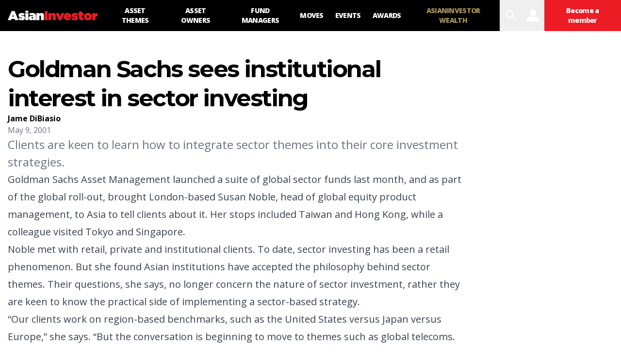

--- FILE ---
content_type: text/html; charset=utf-8
request_url: https://www.asianinvestor.net/article/goldman-sachs-sees-institutional-interest-in-sector-investing/34454
body_size: 11253
content:
<!DOCTYPE html><html><head><meta charSet="utf-8"/><meta http-equiv="X-UA-Compatible" content="IE=Edge,chrome=1"/><meta name="copyright" content="© Haymarket Media Ltd."/><meta name="viewport" content="width=device-width, initial-scale=1.0, user-scalable=no"/><script type="application/ld+json">{"@context":"https://schema.org","@type":"Organization","name":"AsianInvestor","url":"https://www.asianinvestor.net","sameAs":["https://www.facebook.com/AsianInvestor/","https://twitter.com/AsianInvestor/","https://www.linkedin.com/company/asian-investor/"],"logo":"https://cdn.i.haymarketmedia.asia/?n=%2fasian-investor%2fseo%2fAI-publisherLogo.png","parentOrganization":{"@type":"Organization","name":"Haymarket","url":"https://www.haymarket.com","logo":"https://cdn.i.haymarketmedia.asia/?n=%2fshared%2fseo%2fHaymarket-112x112.png&amp;h=112&amp;w=112&amp;q=100&amp;v=20190520&amp;c=0","sameAs":[null,"https://twitter.com/haymarket_media/","https://www.linkedin.com/company/haymarket-media-group/","https://www.instagram.com/haymarket.media/"]},"contactPoint":[{"@type":"ContactPoint","contactType":"customer service","telephone":"+852 2122 5222","email":"subscriptions@asianinvestor.net"}]}</script><title>Goldman Sachs sees institutional interest in sector investing | Asset Owners | AsianInvestor</title><meta name="robots" content="index,follow,noarchive"/><meta name="description" content="Clients are keen to learn how to integrate sector themes into their core investment strategies."/><meta name="twitter:card" content="summary_large_image"/><meta name="twitter:site" content="@AsianInvestor"/><meta name="twitter:creator" content="@AsianInvestor"/><meta property="og:title" content="Goldman Sachs sees institutional interest in sector investing | Asset Owners | AsianInvestor"/><meta property="og:description" content="Clients are keen to learn how to integrate sector themes into their core investment strategies."/><meta property="og:url" content="https://www.asianinvestor.net/article/goldman-sachs-sees-institutional-interest-in-sector-investing/34454"/><meta property="og:type" content="article"/><meta property="article:published_time" content="2001-05-09T11:14:15.000Z"/><meta property="article:modified_time" content="2006-02-05T22:38:32.000Z"/><meta property="article:author" content="https://www.asianinvestor.net/author/jame-dibiasio-1/35239"/><meta property="article:section" content="Asset Owners"/><meta property="article:tag" content="goldman"/><meta property="article:tag" content="in"/><meta property="article:tag" content="institutional"/><meta property="article:tag" content="interest"/><meta property="article:tag" content="investing"/><meta property="article:tag" content="sachs"/><meta property="article:tag" content="sector"/><meta property="article:tag" content="sees"/><meta property="og:image" content="https://cdn.i.haymarketmedia.asia/?n=asian-investor%2Fcontent%2Fno-image.png&amp;c=1&amp;h=675&amp;q=75&amp;v=20190520&amp;w=1200"/><meta property="og:locale" content="en_US"/><meta property="og:site_name" content="AsianInvestor"/><link rel="canonical" href="https://www.asianinvestor.net/article/goldman-sachs-sees-institutional-interest-in-sector-investing/34454"/><meta name="title" content="Goldman Sachs sees institutional interest in sector investing | Asset Owners | AsianInvestor"/><meta name="keywords" content="goldman, in, institutional, interest, investing, sachs, sector, sees"/><meta name="url" content="https://www.asianinvestor.net/article/goldman-sachs-sees-institutional-interest-in-sector-investing/34454"/><script type="application/ld+json">{"@context":"https://schema.org","@type":"NewsArticle","headline":"Goldman Sachs sees institutional interest in sector investing","description":"Clients are keen to learn how to integrate sector themes into their core investment strategies.","mainEntityOfPage":{"@type":"WebPage","@id":"https://www.asianinvestor.net/article/goldman-sachs-sees-institutional-interest-in-sector-investing/34454"},"image":["https://cdn.i.haymarketmedia.asia/?n=asian-investor%2Fcontent%2Fno-image.png&c=1&h=675&q=75&v=20190520&w=1200"],"datePublished":"Wed May 09 2001","dateModified":"Sun Feb 05 2006","author":[{"@type":"Person","name":"Jame DiBiasio","url":"https://www.asianinvestor.net/author/jame-dibiasio-1/35239"}],"publisher":{"@type":"Organization","name":"AsianInvestor","logo":{"@type":"ImageObject","url":"https://cdn.i.haymarketmedia.asia/?n=asian-investor%2Fseo%2FAI-publisherLogo.png"}},"genre":"https://www.asianinvestor.net/category/asset-owners/1207","thumbnailURL":"https://cdn.i.haymarketmedia.asia/?n=asian-investor%2Fcontent%2Fno-image.png&c=1&h=675&q=75&v=20190520&w=1200"}</script><script type="application/ld+json">{"@context":"https://schema.org","@type":"BreadcrumbList","itemListElement":[{"@type":"ListItem","position":1,"item":{"@id":"https://www.asianinvestor.net","name":"Homepage"}},{"@type":"ListItem","position":2,"item":{"@id":"https://www.asianinvestor.net/author/jame-dibiasio-1/35239","name":"Jame DiBiasio"}},{"@type":"ListItem","position":3,"item":{"@id":"https://www.asianinvestor.net/article/goldman-sachs-sees-institutional-interest-in-sector-investing/34454","name":"Goldman Sachs sees institutional interest in sector investing"}}]}</script><script type="application/ld+json">{"@context":"https://schema.org","@type":"BreadcrumbList","itemListElement":[{"@type":"ListItem","position":1,"item":{"@id":"https://www.asianinvestor.net","name":"Homepage"}},{"@type":"ListItem","position":2,"item":{"@id":"https://www.asianinvestor.net/category/asset-owners/1207","name":"Asset Owners"}},{"@type":"ListItem","position":3,"item":{"@id":"https://www.asianinvestor.net/article/goldman-sachs-sees-institutional-interest-in-sector-investing/34454","name":"Goldman Sachs sees institutional interest in sector investing"}}]}</script><meta name="next-head-count" content="37"/><script type="a4c382546b5c6ecd3f35f708-text/javascript">(function(w,d,s,l,i){w[l]=w[l]||[];w[l].push({'gtm.start':
            new Date().getTime(),event:'gtm.js'});var f=d.getElementsByTagName(s)[0],
            j=d.createElement(s),dl=l!='dataLayer'?'&l='+l:'';j.async=true;j.src=
            'https://www.googletagmanager.com/gtm.js?id='+i+dl;f.parentNode.insertBefore(j,f);
          })(window,document,'script','dataLayer','GTM-NPP7S2D');</script><link rel="icon" type="image/png" sizes="1024x1024" href="https://cdn.i.haymarketmedia.asia/?n=%2fasian-investor%2fseo%2fAI-icon.png&amp;h=1024&amp;w=1024&amp;q=100&amp;v=20190520&amp;c=1"/><link rel="preconnect" href="https://fonts.googleapis.com"/><link rel="preconnect" href="https://fonts.gstatic.com" crossorigin="true"/><link rel="stylesheet" data-href="https://fonts.googleapis.com/css2?family=Open+Sans:ital,wght@0,300;0,400;0,600;0,700;0,800;1,300;1,400;1,600;1,700;1,800&amp;display=swap"/><link rel="stylesheet" data-href="https://fonts.googleapis.com/css2?family=Merriweather:ital,wght@0,400;0,700;0,900&amp;display=swap"/><link rel="stylesheet" data-href="https://fonts.googleapis.com/css2?family=Montserrat:ital,wght@0,300;0,400;0,500;0,600;0,700;0,800;0,900;1,300;1,400;1,500;1,600;1,700;1,800;1,900&amp;display=swap"/><meta name="twitter:card" content="summary_large_image"/><script async="" src="https://securepubads.g.doubleclick.net/tag/js/gpt.js" type="a4c382546b5c6ecd3f35f708-text/javascript"></script><script type="a4c382546b5c6ecd3f35f708-text/javascript">var googletag = googletag || {}; googletag.cmd = googletag.cmd || [];</script><script async="" src="https://www.googletagmanager.com/gtag/js?id=G-V6F1RDJ1K9" type="a4c382546b5c6ecd3f35f708-text/javascript"></script><script async="" type="a4c382546b5c6ecd3f35f708-text/javascript">window.dataLayer = window.dataLayer || [];   function gtag(){dataLayer.push(arguments);}   gtag('js', new Date());</script><script async="" src="https://www.googletagmanager.com/gtag/js?id=AW-10940743269" type="a4c382546b5c6ecd3f35f708-text/javascript"></script><script async="" type="a4c382546b5c6ecd3f35f708-text/javascript">window.dataLayer = window.dataLayer || [];   function gtag(){dataLayer.push(arguments);}   gtag('js', new Date());  gtag('config', 'AW-10940743269');</script><script type="a4c382546b5c6ecd3f35f708-text/javascript">!function(f,b,e,v,n,t,s)
            {if(f.fbq)return;n=f.fbq=function(){n.callMethod?
            n.callMethod.apply(n,arguments):n.queue.push(arguments)};
            if(!f._fbq)f._fbq=n;n.push=n;n.loaded=!0;n.version='2.0';
            n.queue=[];t=b.createElement(e);t.async=!0;
            t.src=v;s=b.getElementsByTagName(e)[0];
            s.parentNode.insertBefore(t,s)}(window, document,'script',
            'https://connect.facebook.net/en_US/fbevents.js');
            fbq('init', 298747275402724);
            fbq('track', 'PageView');</script><script async="" type="a4c382546b5c6ecd3f35f708-text/javascript" src="https://accounts.haymarket.media/tracking/handdrip.js"></script><script type="a4c382546b5c6ecd3f35f708-text/javascript">_linkedin_partner_id = "375571";
            window._linkedin_data_partner_ids = window._linkedin_data_partner_ids || [];
            window._linkedin_data_partner_ids.push(_linkedin_partner_id);
            </script><script type="a4c382546b5c6ecd3f35f708-text/javascript">(function(l) {
            if (!l){window.lintrk = function(a,b){window.lintrk.q.push([a,b])};
            window.lintrk.q=[]}
            var s = document.getElementsByTagName("script")[0];
            var b = document.createElement("script");
            b.type = "text/javascript";b.async = true;
            b.src = "https://snap.licdn.com/li.lms-analytics/insight.min.js";
            s.parentNode.insertBefore(b, s);})(window.lintrk);</script><link rel="icon" type="image/png" sizes="128x128" href="https://cdn.i.haymarketmedia.asia/?n=%2fasian-investor%2fseo%2fAI-icon.png&amp;h=128&amp;w=128&amp;q=100&amp;v=20190520&amp;c=1"/><link rel="icon" type="image/png" sizes="192x192" href="https://cdn.i.haymarketmedia.asia/?n=%2fasian-investor%2fseo%2fAI-icon.png&amp;h=192&amp;w=192&amp;q=100&amp;v=20190520&amp;c=1"/><link rel="icon" type="image/png" sizes="1024x1024" href="https://cdn.i.haymarketmedia.asia/?n=%2fasian-investor%2fseo%2fAI-icon.png&amp;h=1024&amp;w=1024&amp;q=100&amp;v=20190520&amp;c=1"/><link rel="apple-touch-icon" sizes="180x180" href="https://cdn.i.haymarketmedia.asia/?n=%2fasian-investor%2fseo%2fAI-icon.png&amp;h=180&amp;w=180&amp;q=100&amp;v=20190520&amp;c=1"/><script type="a4c382546b5c6ecd3f35f708-text/javascript"> (function(h,o,t,j,a,r){ h.hj=h.hj||function(){(h.hj.q=h.hj.q||[]).push(arguments)}; h._hjSettings={hjid:286696,hjsv:6}; a=o.getElementsByTagName('head')[0]; r=o.createElement('script');r.async=1; r.src=t+h._hjSettings.hjid+j+h._hjSettings.hjsv; a.appendChild(r); })(window,document,'https://static.hotjar.com/c/hotjar-','.js?sv='); </script><link rel="preload" href="/_next/static/css/34a67a826ec3dd6e.css" as="style"/><link rel="stylesheet" href="/_next/static/css/34a67a826ec3dd6e.css" data-n-g=""/><noscript data-n-css=""></noscript><script defer="" nomodule="" src="/_next/static/chunks/polyfills-c67a75d1b6f99dc8.js" type="a4c382546b5c6ecd3f35f708-text/javascript"></script><script src="/_next/static/chunks/webpack-97afadfb35eef019.js" defer="" type="a4c382546b5c6ecd3f35f708-text/javascript"></script><script src="/_next/static/chunks/framework-017ec6f228181592.js" defer="" type="a4c382546b5c6ecd3f35f708-text/javascript"></script><script src="/_next/static/chunks/main-57b880c2d501bb8e.js" defer="" type="a4c382546b5c6ecd3f35f708-text/javascript"></script><script src="/_next/static/chunks/pages/_app-28cd206715319409.js" defer="" type="a4c382546b5c6ecd3f35f708-text/javascript"></script><script src="/_next/static/chunks/pages/article/%5Bslug%5D/%5Bid%5D-2e3ee7327cfebad0.js" defer="" type="a4c382546b5c6ecd3f35f708-text/javascript"></script><script src="/_next/static/k2ZlOWD0-kX7X7GnYNV0F/_buildManifest.js" defer="" type="a4c382546b5c6ecd3f35f708-text/javascript"></script><script src="/_next/static/k2ZlOWD0-kX7X7GnYNV0F/_ssgManifest.js" defer="" type="a4c382546b5c6ecd3f35f708-text/javascript"></script><link rel="stylesheet" href="https://fonts.googleapis.com/css2?family=Open+Sans:ital,wght@0,300;0,400;0,600;0,700;0,800;1,300;1,400;1,600;1,700;1,800&display=swap"/><link rel="stylesheet" href="https://fonts.googleapis.com/css2?family=Merriweather:ital,wght@0,400;0,700;0,900&display=swap"/><link rel="stylesheet" href="https://fonts.googleapis.com/css2?family=Montserrat:ital,wght@0,300;0,400;0,500;0,600;0,700;0,800;0,900;1,300;1,400;1,500;1,600;1,700;1,800;1,900&display=swap"/></head><body class="tw-antialiased"><noscript><iframe src="https://www.googletagmanager.com/ns.html?id=GTM-NPP7S2D" height="0" width="0" style="display:none;visibility:hidden"></iframe></noscript><noscript><img height="1" width="1" style="display:none" src="https://www.facebook.com/tr?id=298747275402724&ev=PageView&noscript=1" /></noscript><div id="__next" data-reactroot=""><header><div class="tw-antialiased tw-max-w-full tw-bg-black tw-flex tw-items-center"><figure><a class="tw-block tw-py-3 tw-px-2 | sm:tw-px-4" href="/"><img alt="AsianInvester" src="/images/AI-Logo.svg" class="tw-hidden tw-w-auto tw-h-5 tw-transition-all | sm:tw-block | 2xl:tw-h-7"/><img alt="AsianInvester" src="/images/AI-Icon.svg" class="tw-w-auto tw-h-6 | sm:tw-hidden"/><img alt="AsianInvester" src="/images/AI-Logo-wbg.svg" class="logoPrint tw-hidden tw-w-auto tw-h-5 tw-transition-all"/></a></figure><nav class="tw-hidden | xl:tw-inline-flex"><a id="1208" class="tw-block tw-text-sm tw-font-extrabold tw-tracking-tighter tw-uppercase tw-text-center tw-text-white tw-h-16 tw-px-3 tw-transition-all | hover:tw-bg-primary-main | 2xl:tw-px-4 nav-asset-themes" href="/category/asset-themes/1208"><span class="tw-block tw-relative tw-top-1/2 tw-transform tw--translate-y-1/2">Asset themes</span></a><a id="1207" class="tw-block tw-text-sm tw-font-extrabold tw-tracking-tighter tw-uppercase tw-text-center tw-text-white tw-h-16 tw-px-3 tw-transition-all | hover:tw-bg-primary-main | 2xl:tw-px-4 nav-asset-owners" href="/category/asset-owners/1207"><span class="tw-block tw-relative tw-top-1/2 tw-transform tw--translate-y-1/2">Asset Owners</span></a><a id="1204" class="tw-block tw-text-sm tw-font-extrabold tw-tracking-tighter tw-uppercase tw-text-center tw-text-white tw-h-16 tw-px-3 tw-transition-all | hover:tw-bg-primary-main | 2xl:tw-px-4 nav-fund-managers" href="/category/fund-managers/1204"><span class="tw-block tw-relative tw-top-1/2 tw-transform tw--translate-y-1/2">Fund Managers</span></a><a id="1205" class="tw-block tw-text-sm tw-font-extrabold tw-tracking-tighter tw-uppercase tw-text-center tw-text-white tw-h-16 tw-px-3 tw-transition-all | hover:tw-bg-primary-main | 2xl:tw-px-4 nav-moves" href="/category/moves/1205"><span class="tw-block tw-relative tw-top-1/2 tw-transform tw--translate-y-1/2">Moves</span></a><a class="tw-block tw-text-sm tw-font-extrabold tw-tracking-tighter tw-uppercase tw-text-center tw-text-white tw-h-16 tw-px-3 tw-transition-all | hover:tw-bg-primary-main | 2xl:tw-px-4 nav-events" target="_blank" href="https://events.asianinvestor.net"><span class="tw-block tw-relative tw-top-1/2 tw-transform tw--translate-y-1/2">Events</span></a><a id="190" class="tw-block tw-text-sm tw-font-extrabold tw-tracking-tighter tw-uppercase tw-text-center tw-text-white tw-h-16 tw-px-3 tw-transition-all | hover:tw-bg-primary-main | 2xl:tw-px-4 nav-awards" href="/category/awards/190"><span class="tw-block tw-relative tw-top-1/2 tw-transform tw--translate-y-1/2">Awards</span></a><a class="tw-block tw-text-sm tw-font-extrabold tw-tracking-tighter tw-uppercase tw-text-center tw-text-white tw-h-16 tw-px-3 tw-transition-all | hover:tw-bg-primary-main | 2xl:tw-px-4 nav-asianinvestor-wealth" target="_blank" uniqueClass="asianinvestor-wealth" href="https://www.asianinvestorwealth.net/"><span class="tw-block tw-relative tw-top-1/2 tw-transform tw--translate-y-1/2">AsianInvestor Wealth</span></a></nav><div class="tw-flex-grow"></div><nav class="tw-inline-flex"><div><button id="searchBtn" class="tw-block tw-transition-all tw-font-icon tw-text-2xl tw-text-center tw-text-white tw-h-12 tw-px-2 tw-cursor-pointer | hover:tw-text-primary-main | xl:tw-text-3xl xl:tw-px-2 xl:tw-h-16  searchBtn" alt="search">search</button><div class="!tw-hidden searchPopup tw-transition-all tw-fixed tw-z-50 tw-top-0 tw-left-0 tw-w-screen tw-px-4 tw-pt-2 tw-pb-8 tw-overflow-y-auto tw-bg-white tw-h-screen | sm:tw-pt-4 sm:tw-pb-8 | 2xl:tw-px-8 2xl:tw-pb-16"><div class="tw-flex"><div class="tw-flex-grow"></div><button class="tw-block tw-transition-all tw-font-icon tw-text-center tw-cursor-pointer tw-text-primary-main | hover:tw-text-white hover:tw-bg-primary-main tw-text-lg tw-leading-none tw-h-10 tw-w-10 | sm:tw-text-xl sm:tw-leading-none sm:tw-h-12 sm:tw-w-12 | lg:tw-text-2xl lg:tw-leading-none lg:tw-h-13 lg:tw-w-13  searchPopupClose" alt="close">close</button></div><div class="tw-grid tw-grid-cols-1 tw-gap-4 tw-max-w-middle tw-m-auto | sm:tw-gap-8 | xl:tw-gap-16"><div class=""><div class="tw-text-center"></div></div><div><div class="tw-relative tw-border-b-2 tw-border-black tw-border-opacity-30 tw-bg-white | hover:tw-border-opacity-60"><label for="search" class="tw-absolute tw-transition-all tw-top-1/2 tw-left-4 tw-transform tw--translate-y-1/2 tw-text-xl tw-leading-none tw-font-bold tw-tracking-tighter tw-text-gray-300 tw-pointer-events-none |  sm:tw-left-6 sm:tw-text-3xl | lg:tw-left-8 lg:tw-text-4xl">Search</label><div class="tw-pr-10 tw-pl-2 tw-border-l-8 tw-border-primary-main | sm:tw-pl-3 sm:tw-border-l-12 | lg:tw-pl-4 lg:tw-border-l-16"><input type="text" aria-invalid="false" id="search" class="tw-text-xl tw-leading-tight tw-font-bold tw-tracking-tighter tw-outline-none tw-w-full tw-h-10 | sm:tw-text-3xl sm:tw-leading-tight sm:tw-h-12 | lg:tw-text-4xl lg:tw-leading-tight lg:tw-h-13" autoComplete="false" value=""/></div><div class="tw-absolute tw-bottom-0 tw-right-0"><button class="tw-block tw-transition-all tw-font-icon tw-text-center tw-cursor-pointer tw-text-white tw-bg-primary-main | hover:tw-bg-primary-dark tw-text-lg tw-leading-none tw-h-10 tw-w-10 | sm:tw-text-xl sm:tw-leading-none sm:tw-h-12 sm:tw-w-12 | lg:tw-text-2xl lg:tw-leading-none lg:tw-h-13 lg:tw-w-13 " alt="search">search</button></div></div><div class="tw-mt-8"></div></div></div><style>      #searchAd {        position: fixed;        top: -1000rem;        left: 50%;        transform: translateX(-50%);        margin-right: -50%;        transition-delay: 0s;      }    </style></div></div><button class="tw-block tw-transition-all tw-font-icon tw-text-2xl tw-text-center tw-text-white tw-h-12 tw-px-2 tw-cursor-pointer | hover:tw-text-primary-main | xl:tw-text-3xl xl:tw-px-2 xl:tw-h-16 " alt="user" data-appid="asianinvestor.web">user</button><div><a class="tw-block tw-transition-all tw-text-xs tw-tracking-tighter tw-font-extrabold tw-text-center tw-text-white tw-bg-primary-main tw-h-12 tw-px-2 tw-cursor-pointer | hover:tw-bg-primary-dark | xl:tw-text-sm xl:tw-h-16 xl:tw-px-4 " href="/account/subscribe"><span class="tw-block tw-relative tw-top-1/2 tw-transform tw--translate-y-1/2">Become a member</span></a></div><div><button class="tw-block tw-transition-all tw-font-icon tw-text-2xl tw-text-center tw-text-white tw-h-12 tw-px-2 tw-cursor-pointer | hover:tw-text-primary-main | xl:tw-text-3xl xl:tw-px-2 xl:tw-h-16 | xl:tw-hidden " alt="menu">menu</button><div class="tw-transition-all tw-fixed tw-z-[300] tw-top-0 tw-left-0 tw-w-screen tw-px-8 tw-pt-4 tw-pb-8 tw-overflow-y-auto tw-bg-black tw-invisible tw-opacity-0 tw-h-1/2 | xl:tw-hidden"><div class="tw-flex"><figure><a class="tw-block tw-py-3 tw-px-2 | sm:tw-px-4" href="/"><img alt="AsianInvester" src="/images/AI-Logo.svg" class="tw-hidden tw-w-auto tw-h-5 tw-transition-all | sm:tw-block | 2xl:tw-h-7"/><img alt="AsianInvester" src="/images/AI-Icon.svg" class="tw-w-auto tw-h-6 | sm:tw-hidden"/><img alt="AsianInvester" src="/images/AI-Logo-wbg.svg" class="logoPrint tw-hidden tw-w-auto tw-h-5 tw-transition-all"/></a></figure><div class="tw-flex-grow"></div><button class="tw-block tw-transition-all tw-font-icon tw-text-center tw-cursor-pointer tw-text-primary-main | hover:tw-text-white hover:tw-bg-primary-main tw-text-lg tw-leading-none tw-h-10 tw-w-10 | sm:tw-text-xl sm:tw-leading-none sm:tw-h-12 sm:tw-w-12 | lg:tw-text-2xl lg:tw-leading-none lg:tw-h-13 lg:tw-w-13 " alt="close">close</button></div><nav class="tw-grid tw-grid-cols-1"><a id="1208" class="tw-block tw-text-base tw-font-extrabold tw-tracking-tighter tw-uppercase tw-text-white tw-text-left tw-px-2 tw-py-2 tw-border-b tw-border-gray-700 tw-transition-all | hover:tw-bg-primary-main | sm:tw-px-4 | 2xl:tw-px-4 xsNav-asset-themes" href="/category/asset-themes/1208"><span>Asset themes</span></a><a id="1207" class="tw-block tw-text-base tw-font-extrabold tw-tracking-tighter tw-uppercase tw-text-white tw-text-left tw-px-2 tw-py-2 tw-border-b tw-border-gray-700 tw-transition-all | hover:tw-bg-primary-main | sm:tw-px-4 | 2xl:tw-px-4 xsNav-asset-owners" href="/category/asset-owners/1207"><span>Asset Owners</span></a><a id="1204" class="tw-block tw-text-base tw-font-extrabold tw-tracking-tighter tw-uppercase tw-text-white tw-text-left tw-px-2 tw-py-2 tw-border-b tw-border-gray-700 tw-transition-all | hover:tw-bg-primary-main | sm:tw-px-4 | 2xl:tw-px-4 xsNav-fund-managers" href="/category/fund-managers/1204"><span>Fund Managers</span></a><a id="1205" class="tw-block tw-text-base tw-font-extrabold tw-tracking-tighter tw-uppercase tw-text-white tw-text-left tw-px-2 tw-py-2 tw-border-b tw-border-gray-700 tw-transition-all | hover:tw-bg-primary-main | sm:tw-px-4 | 2xl:tw-px-4 xsNav-moves" href="/category/moves/1205"><span>Moves</span></a><a class="tw-block tw-text-base tw-font-extrabold tw-tracking-tighter tw-uppercase tw-text-white tw-text-left tw-px-2 tw-py-2 tw-border-b tw-border-gray-700 tw-transition-all | hover:tw-bg-primary-main | sm:tw-px-4 | 2xl:tw-px-4 xsNav-events" target="_blank" href="https://events.asianinvestor.net"><span>Events</span></a><a id="190" class="tw-block tw-text-base tw-font-extrabold tw-tracking-tighter tw-uppercase tw-text-white tw-text-left tw-px-2 tw-py-2 tw-border-b tw-border-gray-700 tw-transition-all | hover:tw-bg-primary-main | sm:tw-px-4 | 2xl:tw-px-4 xsNav-awards" href="/category/awards/190"><span>Awards</span></a><a class="tw-block tw-text-base tw-font-extrabold tw-tracking-tighter tw-uppercase tw-text-white tw-text-left tw-px-2 tw-py-2 tw-border-b tw-border-gray-700 tw-transition-all | hover:tw-bg-primary-main | sm:tw-px-4 | 2xl:tw-px-4 xsNav-asianinvestor-wealth" target="_blank" uniqueClass="asianinvestor-wealth" href="https://www.asianinvestorwealth.net/"><span>AsianInvestor Wealth</span></a></nav></div></div></nav></div><nav class="tw-bg-secondary-main tw-text-center tw-overflow-x-auto tw-overflow-y-hidden"><div class="tw-inline-flex tw-justify-start | empty:tw-hidden"></div></nav></header><div class="topLeaderboardObj tw-bg-secondary-light tw-top-0 tw-left-0 tw-z-[500] tw-transition tw-duration-500"><div class="topLeaderboard"></div></div><main class="tw-flex tw-flex-col tw-gap-8 tw-my-4 | sm:tw-gap-16 sm:tw-my-8 | lg:tw-my-12 | 2xl:tw-my-16"><section class="tw-flex tw-flex-col tw-flex-wrap tw-gap-8 tw-w-full | sm:tw-gap-16 "><div class="tw-max-w-container tw-flex tw-flex-col tw-gap-8 tw-px-2 tw-m-auto tw-w-full | sm:tw-flex-row sm:tw-flex-nowrap sm:tw-gap-4 sm:tw-px-4 | md:tw-gap-12"><aside class="tw-hidden | 2xl:tw-block 2xl:tw-w-75"><div class="tw-sticky tw-top-4"><div class="tw-py-4 tw-border-t tw-border-sideBorder first:tw-pt-0 first:tw-border-0 last:tw-pb-0"><div class="tw-flex tw-flex-col tw-flex-nowrap tw-gap-2"><div class="tw-font-headline tw-font-bold tw-text-xl tw-tracking-tight tw-text-center sm:tw-text-left">Was this article helpful?</div><style>@keyframes spin{to{transform:rotate(360deg)}}.tf-v1-slider{position:fixed;top:0;left:0;width:100%;height:100%;background:rgba(0,0,0,0.75);transition:opacity 0.25s ease-in-out;z-index:10001}.tf-v1-slider .tf-v1-iframe-wrapper{height:100%;position:absolute;top:0;transition:right 0.5s ease-in-out, left 0.5s ease-in-out}.tf-v1-slider .tf-v1-iframe-wrapper iframe{width:100%;height:100%;border:none;overflow:hidden}@media (min-width: 481px){.tf-v1-slider .tf-v1-iframe-wrapper iframe{border-radius:8px 0 0 8px}}.tf-v1-slider .tf-v1-close{position:absolute;font-size:32px;line-height:24px;width:24px;height:24px;text-align:center;cursor:pointer;opacity:0.75;transition:opacity 0.25s ease-in-out;text-decoration:none;color:#000}.tf-v1-slider .tf-v1-close:hover{opacity:1}@media (min-width: 481px){.tf-v1-slider .tf-v1-close{color:#fff !important}}@media (min-width: 481px){.tf-v1-slider .tf-v1-close{top:4px;left:-24px}}.tf-v1-slider .tf-v1-close:hover{opacity:1}.tf-v1-slider .tf-v1-spinner{border:3px solid #aaa;font-size:40px;width:1em;height:1em;border-radius:0.5em;box-sizing:border-box;animation:spin 1s linear infinite;border-top-color:#fff;position:absolute;top:50%;left:50%;margin:-20px 0 0 -20px}@media (min-width: 481px){.tf-v1-slider.left .tf-v1-iframe-wrapper iframe{border-radius:0 8px 8px 0}.tf-v1-slider.left .tf-v1-close{left:auto;right:-24px}}@media (max-width: 480px){.tf-v1-slider{width:100% !important;height:100% !important;width:100vw !important;height:100vh !important;max-height:stretch}.tf-v1-slider .tf-v1-iframe-wrapper{width:100% !important;height:100%;transition:unset}.tf-v1-slider .tf-v1-iframe-wrapper iframe{border-radius:none}.tf-v1-slider .tf-v1-close{position:absolute;font-size:32px;line-height:24px;width:24px;height:24px;text-align:center;cursor:pointer;opacity:0.75;transition:opacity 0.25s ease-in-out;text-decoration:none;color:#000;top:6px;right:8px;left:auto}.tf-v1-slider .tf-v1-close:hover{opacity:1}}@media (max-width: 480px) and (min-width: 481px){.tf-v1-slider .tf-v1-close{color:#fff !important}}
</style><button class="tw-text-center | sm:tw-text-left" data-testid="tf-v1-slider"><button class="tw-inline-block tw-transition-all tw-font-headline tw-font-extrabold tw-uppercase tw-text-center tw-cursor-pointer tw-text-white tw-bg-primary-main | hover:tw-bg-primary-dark tw-min-w-8em tw-max-w-full | sm:tw-min-w-10em | lg:tw-min-w-12em tw-p-1em tw-text-xs tw-leading-box-xs " alt="Feedback">Feedback</button></button></div></div><div class="tw-py-4 tw-border-t tw-border-sideBorder first:tw-pt-0 first:tw-border-0 last:tw-pb-0"><div class="tw-flex tw-flex-col tw-flex-nowrap tw-gap-2"><div class="tw-font-headline tw-font-bold tw-text-xl tw-tracking-tight tw-text-center sm:tw-text-left">Share our publication on social media</div><div class="tw-flex tw-flex-row tw-flex-wrap tw-gap-8 tw-justify-center sm:tw-justify-start"><div><a class="tw-block tw-transition-all tw-font-icon tw-text-center tw-cursor-pointer tw-text-primary-main  | hover:tw-text-primary-dark tw-text-3xl tw-leading-none " target="ShareOnFacebook" href="https://www.facebook.com/sharer/sharer.php?u=https%3A%2F%2Fwww.asianinvestor.net%2Farticle%2Fgoldman-sachs-sees-institutional-interest-in-sector-investing%2F34454"><span>facebook</span></a></div><div><a class="tw-block tw-transition-all tw-font-icon tw-text-center tw-cursor-pointer tw-text-primary-main  | hover:tw-text-primary-dark tw-text-3xl tw-leading-none " target="ShareOnTwitter" href="https://twitter.com/intent/tweet?text=Goldman+Sachs+sees+institutional+interest+in+sector+investing&amp;url=https%3A%2F%2Fwww.asianinvestor.net%2Farticle%2Fgoldman-sachs-sees-institutional-interest-in-sector-investing%2F34454"><span>twitter</span></a></div><div><a class="tw-block tw-transition-all tw-font-icon tw-text-center tw-cursor-pointer tw-text-primary-main  | hover:tw-text-primary-dark tw-text-3xl tw-leading-none " target="ShareOnLinkedIn" href="https://www.linkedin.com/cws/share?url=https://www.asianinvestor.net/article/goldman-sachs-sees-institutional-interest-in-sector-investing/34454"><span>linkedin</span></a></div></div></div></div></div></aside><div class="tw-flex-grow tw-w-full | sm:tw-w-[calc(100%-19.75rem)] | 2xl:tw-w-[calc(100%-(2*19.75rem))] | tw-flex tw-flex-col tw-flex-nowrap tw-gap-6"><header class="tw-flex tw-flex-col tw-flex-wrap tw-gap-4 tw-max-w-middle Z| sm:tw-gap-8 | 2xl:tw-gap-12"><h1 class="tw-block tw-font-headline tw-font-bold tw-tracking-tighter tw-text-3xl tw-leading-tight tw-text-black | sm:tw-text-4xl sm:tw-leading-tight | lg:tw-text-5xl lg:tw-leading-tight">Goldman Sachs sees institutional interest in sector investing</h1><div><div class="tw-font-sans tw-font-bold tw-text-sm tw-leading-tight | sm:tw-text-base"><a class="tw-text-black | hover:tw-underline" href="/author/jame-dibiasio-1/35239">Jame DiBiasio</a></div><time class="tw-block tw-font-sans tw-text-sm tw-text-gray-500 | sm:tw-text-base">May 9, 2001</time></div><div><div class="tw-font-sans tw-text-lg tw-text-gray-500 | sm:tw-text-xl | lg:tw-text-2xl lg:tw-leading-normal ">Clients are keen to learn how to integrate sector themes into their core investment strategies.</div></div></header><div class="tw-prose md:tw-prose-lg lg:tw-prose-xl prose-headings:tw-font-headline prose-img:tw-m-0 md:prose-img:tw-m-0 lg:prose-img:tw-m-0 prose-a:tw-text-primary-main hover:prose-a:tw-no-underline prose-blockquote:tw-relative prose-blockquote:tw-pl-4em md:prose-blockquote:tw-pl-5em lg:prose-blockquote:tw-pl-6em prose-blockquote:tw-font-semibold prose-blockquote:tw-not-italic prose-blockquote:tw-border-dotted prose-blockquote:tw-border-border prose-blockquote:tw-border-l-0 prose-blockquote:tw-border-y tw-max-w-full tw-select-none"><!-- eWebEditPro 1.8.0.1 -->Goldman Sachs Asset Management launched a suite of global sector funds last month, and as part of the global roll-out, brought London-based Susan Noble, head of global equity product management, to Asia to tell clients about it. Her stops included Taiwan and Hong Kong, while a colleague visited Tokyo and Singapore. <P>Noble met with retail, private and institutional clients. To date, sector investing has been a retail phenomenon. But she found Asian institutions have accepted the philosophy behind sector themes. Their questions, she says, no longer concern the nature of sector investment, rather they are keen to know the practical side of implementing a sector-based strategy.</P><P>&#147;Our clients work on region-based benchmarks, such as the United States versus Japan versus Europe,&#148; she says. &#147;But the conversation is beginning to move to themes such as global telecoms. Clients are asking about things such as global semiconductor cycles. They have given a lot of thought to reconfiguring their allocation.&#148;</P><P>Their concerns centre on what benchmarks to use and how to manage risk. Despite this interest, institutions are not yet prepared to invest in sector funds. &#147;It&#146;s the battle of the benchmarks,&#148; Noble says. Pension funds are so reliant on peer grouping, they are unwilling to go out on a limb without an industry-recognized benchmark. Both MSCI and FTSE are trying to develop sector indices in a way that makes them as user-friendly and recognized as their country indices. Noble says MSCI, once it implements its move toward free-float adjustments, is probably ahead in this game.</P><P>The problem of a lack of benchmarks and peer pressure is not unique to Asia. Noble notes GSAM does not have any institutional clients who have taken the plunge into adopting a sector-based allocation.</P><P>Noble argues a shift to sector, not geographic, allocation offers both challenges and benefits for Asia-based companies. She notes that the bulk of global plays in technology, energy, consumer goods, financial services and healthcare &#150; the five sectors for which GSAM offers funds &#150; are located in the United States or Europe. But there are many Asian companies involved in these businesses that can compete globally. She believes investors seeking an industry&#146;s best of breed will be happy to overweight a market such as India or Taiwan, or even Indonesia, versus a country-based benchmark if local companies offer top growth potential in a particular sector. In addition, sector investment need make no distinction between large and small cap stocks, which can also benefit some Asian companies. &#147;Asian companies can get a fairer hearing,&#148; she says.</P></p></div><div class="tw-relative tw-grid tw-grid-cols-1 tw-gap-4 tw-max-w-middle tw-bg-primary-deepLight tw-p-4 | sm:tw-gap-6 | md:tw-gap-8 | 2xl:tw-p-8"><div class="tw-absolute tw-bottom-full tw-bg-gradient-to-t tw-from-white tw-w-full tw-h-60"></div><header><h5 class="tw-font-headline tw-text-xl tw-font-bold tw-tracking-tighter tw-text-primary-main | sm:tw-text-2xl | lg:tw-text-3xl">Sign in to read on!</h5><div class="tw-font-body tw-text-base tw-font-bold tw-tracking-tight tw-text-black tw-mt-0.25em | sm:tw-text-lg sm:tw-mt-0.5em | lg:tw-text-xl"><div class='tw-font-normal'><div class='tw-text-[0.9em]'>Registered users get 2 free articles in 30 days.</div><br /><div class='tw-text-[0.9em]'>Subscribers have full unlimited access to <span class='tw-font-bold'>AsianInvestor</span></div><br /><div class='tw-text-[0.9em]'>Not signed up? New users get 2 free articles per month, plus a 7-day unlimited free trial.</div></div></div></header><footer><div class="tw-inline-flex tw-flex-wrap tw-gap-4"><button class="tw-inline-block tw-transition-all tw-font-headline tw-font-extrabold tw-uppercase tw-text-center tw-cursor-pointer tw-text-white tw-bg-primary-main | hover:tw-bg-primary-dark tw-min-w-12em tw-max-w-full tw-p-1em tw-text-xs tw-leading-box-xs | sm:tw-text-sm sm:tw-leading-box-sm | lg:tw-text-base lg:tw-leading-box-md " alt="Sign In">Sign In</button><a class="tw-inline-block tw-transition-all tw-font-headline tw-font-extrabold tw-uppercase tw-text-center tw-cursor-pointer tw-text-white tw-bg-primary-main | hover:tw-bg-primary-dark tw-min-w-12em tw-max-w-full tw-p-1em tw-text-xs tw-leading-box-xs | sm:tw-text-sm sm:tw-leading-box-sm | lg:tw-text-base lg:tw-leading-box-md " href="/account/register"><span>New User</span></a><a class="tw-inline-block tw-transition-all tw-font-headline tw-font-extrabold tw-uppercase tw-text-center tw-cursor-pointer tw-text-white tw-bg-secondary-main | hover:tw-bg-secondary-dark tw-min-w-12em tw-max-w-full tw-p-1em tw-text-xs tw-leading-box-xs | sm:tw-text-sm sm:tw-leading-box-sm | lg:tw-text-base lg:tw-leading-box-md " href="/account/subscribe"><span>Subscription Plan</span></a></div></footer><div class="tw-font-body tw-text-base tw-font-bold tw-tracking-tight tw-text-black tw-mt-0.25em | sm:tw-text-lg sm:tw-mt-0.5em | lg:tw-text-xl"><div class='tw-font-normal'><div class='tw-text-[0.9em]'>If you are a senior professional at a large institutional asset owner, such as a sovereign wealth fund or pension fund, please contact <a href="/cdn-cgi/l/email-protection#fc8f899e8f9f8e958c889593928fbc9d8f959d9295928a998f88938ed2929988" class='tw-text-primary-main tw-underline' /><span class="__cf_email__" data-cfemail="6f1c1a0d1c0c1d061f1b0600011c2f0e1c060e010601190a1c1b001d41010a1b">[email&#160;protected]</span></a> for further assistance.</div><br/><div class='tw-font-bold'>Questions?</div><div class='tw-text-[0.9em]'><a target='_blank' href='/account/subscribe' class='tw-text-primary-main tw-underline' />See here</a> for more information on licences and prices, or contact <a href="/cdn-cgi/l/email-protection#aad9dfc8d9c9d8c3dadec3c5c4d9eacbd9c3cbc4c3c4dccfd9dec5d884c4cfde" class='tw-text-primary-main tw-underline' /><span class="__cf_email__" data-cfemail="93e0e6f1e0f0e1fae3e7fafcfde0d3f2e0faf2fdfafde5f6e0e7fce1bdfdf6e7">[email&#160;protected]</span></a></div></div></div></div><div class="tw-font-body tw-text-base tw-italic"></div><div class="tw-hidden | sm:tw-block"><footer class="tw-flex tw-flex-col tw-flex-wrap tw-gap-4 tw-max-w-middle"><div class="tw-flex tw-flex-row tw-flex-wrap tw-gap-x-4 tw-font-headline tw-text-sm tw-leading-normal tw-uppercase tw-font-bold | sm:tw-gap-x-6 sm:tw-text-base | lg:tw-gap-x-8 lg:tw-text-lg"><a class="tw-text-primary-main | hover:tw-underline" href="/category/asset-owners/1207">Asset Owners</a></div><div class="tw-flex tw-flex-row tw-flex-wrap tw-gap-x-4 tw-font-body tw-text-xs tw-leading-normal tw-font-bold | sm:tw-gap-x-6 sm:tw-text-sm | lg:tw-gap-x-8 lg:tw-text-base"><a class="tw-text-black | hover:tw-underline" href="/tag/goldman">#<!-- -->goldman</a><a class="tw-text-black | hover:tw-underline" href="/tag/in">#<!-- -->in</a><a class="tw-text-black | hover:tw-underline" href="/tag/institutional">#<!-- -->institutional</a><a class="tw-text-black | hover:tw-underline" href="/tag/interest">#<!-- -->interest</a><a class="tw-text-black | hover:tw-underline" href="/tag/investing">#<!-- -->investing</a><a class="tw-text-black | hover:tw-underline" href="/tag/sachs">#<!-- -->sachs</a><a class="tw-text-black | hover:tw-underline" href="/tag/sector">#<!-- -->sector</a><a class="tw-text-black | hover:tw-underline" href="/tag/sees">#<!-- -->sees</a></div></footer></div></div><aside class="tw-flex-none tw-w-full | sm:tw-w-75"><div class="sm:tw-h-1/2 sm:tw-min-h-[664px]"><div class="tw-sticky tw-top-2 | sm:tw-top-4"><div class="tw-pt-8 sm:tw-hidden"><footer class="tw-flex tw-flex-col tw-flex-wrap tw-gap-4 tw-max-w-middle"><div class="tw-flex tw-flex-row tw-flex-wrap tw-gap-x-4 tw-font-headline tw-text-sm tw-leading-normal tw-uppercase tw-font-bold | sm:tw-gap-x-6 sm:tw-text-base | lg:tw-gap-x-8 lg:tw-text-lg"><a class="tw-text-primary-main | hover:tw-underline" href="/category/asset-owners/1207">Asset Owners</a></div><div class="tw-flex tw-flex-row tw-flex-wrap tw-gap-x-4 tw-font-body tw-text-xs tw-leading-normal tw-font-bold | sm:tw-gap-x-6 sm:tw-text-sm | lg:tw-gap-x-8 lg:tw-text-base"><a class="tw-text-black | hover:tw-underline" href="/tag/goldman">#<!-- -->goldman</a><a class="tw-text-black | hover:tw-underline" href="/tag/in">#<!-- -->in</a><a class="tw-text-black | hover:tw-underline" href="/tag/institutional">#<!-- -->institutional</a><a class="tw-text-black | hover:tw-underline" href="/tag/interest">#<!-- -->interest</a><a class="tw-text-black | hover:tw-underline" href="/tag/investing">#<!-- -->investing</a><a class="tw-text-black | hover:tw-underline" href="/tag/sachs">#<!-- -->sachs</a><a class="tw-text-black | hover:tw-underline" href="/tag/sector">#<!-- -->sector</a><a class="tw-text-black | hover:tw-underline" href="/tag/sees">#<!-- -->sees</a></div></footer></div><div class="tw-pt-8 sm:tw-pt-16 sm:tw-hidden 2xl:tw-hidden"><div class="tw-py-4 tw-border-t tw-border-sideBorder first:tw-pt-0 first:tw-border-0 last:tw-pb-0"><div class="tw-flex tw-flex-col tw-flex-nowrap tw-gap-2"><div class="tw-font-headline tw-font-bold tw-text-xl tw-tracking-tight tw-text-center sm:tw-text-left">Was this article helpful?</div><style>@keyframes spin{to{transform:rotate(360deg)}}.tf-v1-slider{position:fixed;top:0;left:0;width:100%;height:100%;background:rgba(0,0,0,0.75);transition:opacity 0.25s ease-in-out;z-index:10001}.tf-v1-slider .tf-v1-iframe-wrapper{height:100%;position:absolute;top:0;transition:right 0.5s ease-in-out, left 0.5s ease-in-out}.tf-v1-slider .tf-v1-iframe-wrapper iframe{width:100%;height:100%;border:none;overflow:hidden}@media (min-width: 481px){.tf-v1-slider .tf-v1-iframe-wrapper iframe{border-radius:8px 0 0 8px}}.tf-v1-slider .tf-v1-close{position:absolute;font-size:32px;line-height:24px;width:24px;height:24px;text-align:center;cursor:pointer;opacity:0.75;transition:opacity 0.25s ease-in-out;text-decoration:none;color:#000}.tf-v1-slider .tf-v1-close:hover{opacity:1}@media (min-width: 481px){.tf-v1-slider .tf-v1-close{color:#fff !important}}@media (min-width: 481px){.tf-v1-slider .tf-v1-close{top:4px;left:-24px}}.tf-v1-slider .tf-v1-close:hover{opacity:1}.tf-v1-slider .tf-v1-spinner{border:3px solid #aaa;font-size:40px;width:1em;height:1em;border-radius:0.5em;box-sizing:border-box;animation:spin 1s linear infinite;border-top-color:#fff;position:absolute;top:50%;left:50%;margin:-20px 0 0 -20px}@media (min-width: 481px){.tf-v1-slider.left .tf-v1-iframe-wrapper iframe{border-radius:0 8px 8px 0}.tf-v1-slider.left .tf-v1-close{left:auto;right:-24px}}@media (max-width: 480px){.tf-v1-slider{width:100% !important;height:100% !important;width:100vw !important;height:100vh !important;max-height:stretch}.tf-v1-slider .tf-v1-iframe-wrapper{width:100% !important;height:100%;transition:unset}.tf-v1-slider .tf-v1-iframe-wrapper iframe{border-radius:none}.tf-v1-slider .tf-v1-close{position:absolute;font-size:32px;line-height:24px;width:24px;height:24px;text-align:center;cursor:pointer;opacity:0.75;transition:opacity 0.25s ease-in-out;text-decoration:none;color:#000;top:6px;right:8px;left:auto}.tf-v1-slider .tf-v1-close:hover{opacity:1}}@media (max-width: 480px) and (min-width: 481px){.tf-v1-slider .tf-v1-close{color:#fff !important}}
</style><button class="tw-text-center | sm:tw-text-left" data-testid="tf-v1-slider"><button class="tw-inline-block tw-transition-all tw-font-headline tw-font-extrabold tw-uppercase tw-text-center tw-cursor-pointer tw-text-white tw-bg-primary-main | hover:tw-bg-primary-dark tw-min-w-8em tw-max-w-full | sm:tw-min-w-10em | lg:tw-min-w-12em tw-p-1em tw-text-xs tw-leading-box-xs " alt="Feedback">Feedback</button></button></div></div><div class="tw-py-4 tw-border-t tw-border-sideBorder first:tw-pt-0 first:tw-border-0 last:tw-pb-0"><div class="tw-flex tw-flex-col tw-flex-nowrap tw-gap-2"><div class="tw-font-headline tw-font-bold tw-text-xl tw-tracking-tight tw-text-center sm:tw-text-left">Share our publication on social media</div><div class="tw-flex tw-flex-row tw-flex-wrap tw-gap-8 tw-justify-center sm:tw-justify-start"><div><a class="tw-block tw-transition-all tw-font-icon tw-text-center tw-cursor-pointer tw-text-primary-main  | hover:tw-text-primary-dark tw-text-3xl tw-leading-none " target="ShareOnFacebook" href="https://www.facebook.com/sharer/sharer.php?u=https%3A%2F%2Fwww.asianinvestor.net%2Farticle%2Fgoldman-sachs-sees-institutional-interest-in-sector-investing%2F34454"><span>facebook</span></a></div><div><a class="tw-block tw-transition-all tw-font-icon tw-text-center tw-cursor-pointer tw-text-primary-main  | hover:tw-text-primary-dark tw-text-3xl tw-leading-none " target="ShareOnTwitter" href="https://twitter.com/intent/tweet?text=Goldman+Sachs+sees+institutional+interest+in+sector+investing&amp;url=https%3A%2F%2Fwww.asianinvestor.net%2Farticle%2Fgoldman-sachs-sees-institutional-interest-in-sector-investing%2F34454"><span>twitter</span></a></div><div><a class="tw-block tw-transition-all tw-font-icon tw-text-center tw-cursor-pointer tw-text-primary-main  | hover:tw-text-primary-dark tw-text-3xl tw-leading-none " target="ShareOnLinkedIn" href="https://www.linkedin.com/cws/share?url=https://www.asianinvestor.net/article/goldman-sachs-sees-institutional-interest-in-sector-investing/34454"><span>linkedin</span></a></div></div></div></div></div></div></div><div class="tw-hidden tw-h-1/2 tw-min-h-[664px] tw-pt-16 sm:tw-pt-8 sm:tw-block"><div class="tw-sticky tw-top-2 sm:tw-top-4"></div></div></aside></div></section></main><div class="bottomLeaderboardObj !tw-hidden tw-bg-secondary-light tw-w-full tw-bottom-0 tw-left-0 tw-z-[500] tw-transition tw-duration-500"><div class="bottomLeaderboard"></div></div><footer class="tw-bg-black"><div class="tw-flex tw-flex-col tw-flex-wrap tw-gap-16 tw-px-2 tw-pt-8 tw-pb-16 tw-mx-auto tw-max-w-screen-3xl | sm:tw-px-4"><div class="tw-flex tw-flex-col tw-items-center tw-gap-8 | sm:tw-flex-row sm:tw-flex-nowrap"><figure><a class="tw-block" href="/"><img alt="AsianInvester" src="/images/AI-Logo.svg" class="tw-w-auto tw-h-7 tw-transition-all tw-mx-auto"/></a></figure><div class="tw-hidden | sm:tw-block sm:tw-flex-grow"></div><section class="tw-inline-flex tw-flex-row tw-flex-nowrap tw-gap-6 tw-mx-auto"><div><a class="tw-block tw-transition-all tw-font-icon tw-text-center tw-cursor-pointer tw-text-white | hover:tw-text-primary-main tw-text-2xl tw-leading-none " target="_blank" href="https://www.linkedin.com/company/asian-investor"><span>linkedin</span></a></div><div><a class="tw-block tw-transition-all tw-font-icon tw-text-center tw-cursor-pointer tw-text-white | hover:tw-text-primary-main tw-text-2xl tw-leading-none " target="_blank" href="https://twitter.com/AsianInvestor"><span>twitter</span></a></div><div><a class="tw-block tw-transition-all tw-font-icon tw-text-center tw-cursor-pointer tw-text-white | hover:tw-text-primary-main tw-text-2xl tw-leading-none " target="_blank" href="https://www.facebook.com/AsianInvestor"><span>facebook</span></a></div><div><a class="tw-block tw-transition-all tw-font-icon tw-text-center tw-cursor-pointer tw-text-white | hover:tw-text-primary-main tw-text-2xl tw-leading-none " target="_blank" href="https://www.youtube.com/@AsianInvestor_Haymarket"><span>youtube</span></a></div><div><a class="tw-block tw-transition-all tw-font-icon tw-text-center tw-cursor-pointer tw-text-white | hover:tw-text-primary-main tw-text-2xl tw-leading-none " href="/page/rss/433317"><span>rss</span></a></div></section></div><div class="tw-flex tw-flex-col tw-gap-8 | lg:tw-flex-row lg:tw-flex-nowrap lg:tw-gap-8 | 2xl:tw-gap-16"><div class="tw-flex-grow tw-w-full | lg:tw-w-1/3 | 2xl:tw-w-1/4"><div class="tw-w-full"><div class="tw-py-4 tw-border-t tw-border-sideBorder first:tw-pt-0 first:tw-border-0 last:tw-pb-0"><section class="tw-flex tw-flex-col tw-flex-nowrap tw-gap-3"><header><div class="tw-font-headline tw-font-bold tw-text-xl tw-leading-tight tw-tracking-tight tw-text-white">Sign up for <br/>AsianInvestor Bulletins</div><div class="tw-font-body tw-font-bold tw-text-base tw-leading-tight tw-tracking-tight tw-text-white">Top news, insights and analysis every weekday</div></header><div class="tw-font-body tw-text-base tw-leading-tight tw-tracking-tight tw-text-third-main">Free registration gives you access to our email bulletins</div><div><a class="tw-inline-block tw-transition-all tw-font-headline tw-font-extrabold tw-uppercase tw-text-center tw-cursor-pointer tw-text-white tw-bg-primary-main | hover:tw-bg-primary-dark tw-min-w-8em tw-max-w-full | sm:tw-min-w-10em | lg:tw-min-w-12em tw-p-1em tw-text-xs tw-leading-box-xs " href="/account/register"><span>Register</span></a></div></section></div><div class="tw-py-4 tw-border-t tw-border-sideBorder first:tw-pt-0 first:tw-border-0 last:tw-pb-0"><section class="tw-flex tw-flex-col tw-flex-nowrap tw-gap-3"><header><div class="tw-font-headline tw-font-bold tw-text-xl tw-leading-tight tw-tracking-tight tw-text-white">Become an AsianInvestor Member</div><div class="tw-font-body tw-font-bold tw-text-base tw-leading-tight tw-tracking-tight tw-text-white">for unlimited access to all articles, newsletters and e-magazines</div></header><div><a class="tw-inline-block tw-transition-all tw-font-headline tw-font-extrabold tw-uppercase tw-text-center tw-cursor-pointer tw-text-white tw-bg-primary-main | hover:tw-bg-primary-dark tw-min-w-8em tw-max-w-full | sm:tw-min-w-10em | lg:tw-min-w-12em tw-p-1em tw-text-xs tw-leading-box-xs " href="/account/subscribe"><span>Become a member</span></a></div></section></div></div></div><div class="tw-flex-grow tw-w-full | lg:tw-w-2/3 | 2xl:tw-w-3/4"><nav class="tw-grid tw-grid-cols-1 tw-gap-8 | sm:tw-grid-cols-3 | md:tw-grid-cols-4 | 2xl:tw-gap-16 2xl:tw-grid-cols-5 | 3xl:tw-grid-cols-6"><div class="tw-flex tw-flex-col tw-flex-wrap tw-gap-2"><div class="tw-font-extrabold tw-text-sm tw-text-white">Help and Information</div><div class="tw-flex tw-flex-col tw-flex-wrap"><div><a class="tw-block tw-text-sm tw-leading-tight tw-text-white tw-py-1 | hover:tw-underline" href="/page/about/59502">About Us</a></div><div><a class="tw-block tw-text-sm tw-leading-tight tw-text-white tw-py-1 | hover:tw-underline" href="/page/trust-principles/455878">Trust Principles</a></div><div><a class="tw-block tw-text-sm tw-leading-tight tw-text-white tw-py-1 | hover:tw-underline" href="/feedback">Feedback</a></div><div><a class="tw-block tw-text-sm tw-leading-tight tw-text-white tw-py-1 | hover:tw-underline" href="/newsletter">Newsletter Archive</a></div><div><a class="tw-block tw-text-sm tw-leading-tight tw-text-white tw-py-1 | hover:tw-underline" href="/page/advertise/59505">Advertise</a></div><div><a class="tw-block tw-text-sm tw-leading-tight tw-text-white tw-py-1 | hover:tw-underline" href="/account/subscribe">Become a Member</a></div><div><a class="tw-block tw-text-sm tw-leading-tight tw-text-white tw-py-1 | hover:tw-underline" target="_blank" href="https://accounts.haymarket.media/terms">Terms &amp; Conditions</a></div><div><a class="tw-block tw-text-sm tw-leading-tight tw-text-white tw-py-1 | hover:tw-underline" target="_blank" href="https://accounts.haymarket.media/privacy">Privacy Policy</a></div><div><a class="tw-block tw-text-sm tw-leading-tight tw-text-white tw-py-1 | hover:tw-underline" href="/page/rss/433317">RSS</a></div></div></div><div class="tw-flex tw-flex-col tw-flex-wrap tw-gap-2"><div class="tw-font-extrabold tw-text-sm tw-text-white">Categories</div><div class="tw-flex tw-flex-col tw-flex-wrap"><div><a class="tw-block tw-text-sm tw-leading-tight tw-text-white tw-py-1 | hover:tw-underline" href="/category/asset-themes/1208">Asset themes</a><div class="tw-flex tw-flex-col tw-flex-wrap tw-pl-4"></div></div><div><a class="tw-block tw-text-sm tw-leading-tight tw-text-white tw-py-1 | hover:tw-underline" href="/category/asset-owners/1207">Asset Owners</a><div class="tw-flex tw-flex-col tw-flex-wrap tw-pl-4"></div></div><div><a class="tw-block tw-text-sm tw-leading-tight tw-text-white tw-py-1 | hover:tw-underline" href="/category/fund-managers/1204">Fund Managers</a></div><div><a class="tw-block tw-text-sm tw-leading-tight tw-text-white tw-py-1 | hover:tw-underline" href="/category/moves/1205">Moves</a></div></div></div><div class="tw-flex tw-flex-col tw-flex-wrap tw-gap-2"><div class="tw-font-extrabold tw-text-sm tw-text-white">Markets</div><div class="tw-flex tw-flex-col tw-flex-wrap"><div><a class="tw-block tw-text-sm tw-leading-tight tw-text-white tw-py-1 | hover:tw-underline" href="/country/aus/14">Australia</a></div><div><a class="tw-block tw-text-sm tw-leading-tight tw-text-white tw-py-1 | hover:tw-underline" href="/country/chn/45">China</a></div><div><a class="tw-block tw-text-sm tw-leading-tight tw-text-white tw-py-1 | hover:tw-underline" href="/country/hkg/234">Hong Kong</a></div><div><a class="tw-block tw-text-sm tw-leading-tight tw-text-white tw-py-1 | hover:tw-underline" href="/country/ind/95">India</a></div><div><a class="tw-block tw-text-sm tw-leading-tight tw-text-white tw-py-1 | hover:tw-underline" href="/country/idn/96">Indonesia</a></div><div><a class="tw-block tw-text-sm tw-leading-tight tw-text-white tw-py-1 | hover:tw-underline" href="/country/jpn/104">Japan</a></div><div><a class="tw-block tw-text-sm tw-leading-tight tw-text-white tw-py-1 | hover:tw-underline" href="/country/kor/235">Korea</a></div><div><a class="tw-block tw-text-sm tw-leading-tight tw-text-white tw-py-1 | hover:tw-underline" href="/country/mys/125">Malaysia</a></div><div><a class="tw-block tw-text-sm tw-leading-tight tw-text-white tw-py-1 | hover:tw-underline" href="/country/phl/164">Philippines</a></div><div><a class="tw-block tw-text-sm tw-leading-tight tw-text-white tw-py-1 | hover:tw-underline" href="/country/sgp/186">Singapore</a></div><div><a class="tw-block tw-text-sm tw-leading-tight tw-text-white tw-py-1 | hover:tw-underline" href="/country/twn/204">Taiwan</a></div><div><a class="tw-block tw-text-sm tw-leading-tight tw-text-white tw-py-1 | hover:tw-underline" href="/country/tha/206">Thailand</a></div><div><a class="tw-block tw-text-sm tw-leading-tight tw-text-white tw-py-1 | hover:tw-underline" href="/country/vnm/226">Vietnam</a></div><div><a class="tw-block tw-text-sm tw-leading-tight tw-text-white tw-py-1 | hover:tw-underline" href="/country/world/233">World</a></div><div><a class="tw-block tw-text-sm tw-leading-tight tw-text-white tw-py-1 | hover:tw-underline" href="/country/asia/236">Asia</a></div></div></div><div class="tw-flex tw-flex-col tw-flex-wrap tw-gap-2"><div class="tw-font-extrabold tw-text-sm tw-text-white">Others</div><div class="tw-flex tw-flex-col tw-flex-wrap"><div><a class="tw-block tw-text-sm tw-leading-tight tw-text-white tw-py-1 | hover:tw-underline" href="/category/partner-content/487">Partner Content</a></div><div><a class="tw-block tw-text-sm tw-leading-tight tw-text-white tw-py-1 | hover:tw-underline" href="/category/awards/190">Awards News</a></div><div><a class="tw-block tw-text-sm tw-leading-tight tw-text-white tw-py-1 | hover:tw-underline" target="_blank" href="/asset-management-awards">Asset Management Awards</a></div><div><a class="tw-block tw-text-sm tw-leading-tight tw-text-white tw-py-1 | hover:tw-underline" href="/event">Events</a></div><div><a class="tw-block tw-text-sm tw-leading-tight tw-text-white tw-py-1 | hover:tw-underline" href="/category/event-highlights/416">Event Highlights</a></div><div><a class="tw-block tw-text-sm tw-leading-tight tw-text-white tw-py-1 | hover:tw-underline" href="/webinar">Webinars</a></div><div><a class="tw-block tw-text-sm tw-leading-tight tw-text-white tw-py-1 | hover:tw-underline" href="/video">Videos</a></div><div><a class="tw-block tw-text-sm tw-leading-tight tw-text-white tw-py-1 | hover:tw-underline" href="/gallery">Galleries</a></div><div><a class="tw-block tw-text-sm tw-leading-tight tw-text-white tw-py-1 | hover:tw-underline" href="/magazine">Magazines</a></div><div><a class="tw-block tw-text-sm tw-leading-tight tw-text-white tw-py-1 | hover:tw-underline" href="/search">Search</a></div></div></div><div class="tw-flex tw-flex-col tw-flex-wrap tw-gap-2"><div class="tw-font-extrabold tw-text-sm tw-text-white">Our Sites</div><div class="tw-flex tw-flex-col tw-flex-wrap"><div><a class="tw-block tw-text-sm tw-leading-tight tw-text-white tw-py-1 | hover:tw-underline" target="_blank" href="https://www.asianinvestorwealth.net/">AsianInvestor Wealth</a></div></div></div><div class="tw-flex tw-flex-col tw-flex-wrap tw-gap-2"><div class="tw-font-extrabold tw-text-sm tw-text-white">Other Sites</div><div class="tw-flex tw-flex-col tw-flex-wrap"><div><a class="tw-block tw-text-sm tw-leading-tight tw-text-white tw-py-1 | hover:tw-underline" target="_blank" href="https://www.financeasia.com">FinanceAsia</a></div><div><a class="tw-block tw-text-sm tw-leading-tight tw-text-white tw-py-1 | hover:tw-underline" target="_blank" href="https://www.thecorporatetreasurer.com">CorporateTreasurer</a></div></div></div></nav></div></div><div class="tw-flex tw-flex-col tw-flex-wrap tw-gap-2 tw-items-center | sm:tw-flex-row sm:tw-flex-nowrap sm:tw-gap-6"><a class="tw-block" target="_blank" href="https://www.haymarket.com/"><img alt="haymarket" src="/images/haymarket-bcrop-logo-w.svg" class="tw-w-auto tw-h-14 tw-transition-all tw-mx-auto"/></a><div class="tw-font-bold tw-text-white">© Haymarket Media Ltd.</div></div></div></footer><style>getsitecontrol-widget {width: 100%}</style><script data-cfasync="false" src="/cdn-cgi/scripts/5c5dd728/cloudflare-static/email-decode.min.js"></script><script type="a4c382546b5c6ecd3f35f708-text/javascript" async="" src="//l.getsitecontrol.com/p43gqvrw.js"></script><code data-client-id="asianinvestor.web" data-app-version="release-1.1.7-rc2+4d25611 (Production)"></code></div><script id="__NEXT_DATA__" type="application/json">{"props":{"data":{},"pageProps":{"_sentryTraceData":"9633be6e0edc47de806afd1c6be4a7bc-ac4834803604163a-1","_sentryBaggage":"sentry-environment=production,sentry-release=Production%2Brelease-1.1.7-rc2%2B4d25611,sentry-trace_id=9633be6e0edc47de806afd1c6be4a7bc,sentry-sample_rate=1,sentry-transaction=%2Farticle%2F%5Bslug%5D%2F%5Bid%5D,sentry-sampled=true","params":{"slug":"goldman-sachs-sees-institutional-interest-in-sector-investing","id":"34454"},"postData":{"pages":["\u003c!-- eWebEditPro 1.8.0.1 --\u003eGoldman Sachs Asset Management launched a suite of global sector funds last month, and as part of the global roll-out, brought London-based Susan Noble, head of global equity product management, to Asia to tell clients about it. Her stops included Taiwan and Hong Kong, while a colleague visited Tokyo and Singapore. \u003cP\u003eNoble met with retail, private and institutional clients. To date, sector investing has been a retail phenomenon. But she found Asian institutions have accepted the philosophy behind sector themes. Their questions, she says, no longer concern the nature of sector investment, rather they are keen to know the practical side of implementing a sector-based strategy.\u003c/P\u003e\u003cP\u003e\u0026#147;Our clients work on region-based benchmarks, such as the United States versus Japan versus Europe,\u0026#148; she says. \u0026#147;But the conversation is beginning to move to themes such as global telecoms. Clients are asking about things such as global semiconductor cycles. They have given a lot of thought to reconfiguring their allocation.\u0026#148;\u003c/P\u003e\u003cP\u003eTheir concerns centre on what benchmarks to use and how to manage risk. Despite this interest, institutions are not yet prepared to invest in sector funds. \u0026#147;It\u0026#146;s the battle of the benchmarks,\u0026#148; Noble says. Pension funds are so reliant on peer grouping, they are unwilling to go out on a limb without an industry-recognized benchmark. Both MSCI and FTSE are trying to develop sector indices in a way that makes them as user-friendly and recognized as their country indices. Noble says MSCI, once it implements its move toward free-float adjustments, is probably ahead in this game.\u003c/P\u003e\u003cP\u003eThe problem of a lack of benchmarks and peer pressure is not unique to Asia. Noble notes GSAM does not have any institutional clients who have taken the plunge into adopting a sector-based allocation.\u003c/P\u003e\u003cP\u003eNoble argues a shift to sector, not geographic, allocation offers both challenges and benefits for Asia-based companies. She notes that the bulk of global plays in technology, energy, consumer goods, financial services and healthcare \u0026#150; the five sectors for which GSAM offers funds \u0026#150; are located in the United States or Europe. But there are many Asian companies involved in these businesses that can compete globally. She believes investors seeking an industry\u0026#146;s best of breed will be happy to overweight a market such as India or Taiwan, or even Indonesia, versus a country-based benchmark if local companies offer top growth potential in a particular sector. In addition, sector investment need make no distinction between large and small cap stocks, which can also benefit some Asian companies. \u0026#147;Asian companies can get a fairer hearing,\u0026#148; she says.\u003c/P\u003e"],"summary":{"uniqueId":"14_34454","id":34454,"heading":"Goldman Sachs sees institutional interest in sector investing","siteId":14,"publishedAt":989406855,"itemType":"article","introText":"Clients are keen to learn how to integrate sector themes into their core investment strategies.","slug":"goldman-sachs-sees-institutional-interest-in-sector-investing","workflowStatusId":3,"createdAt":989406855,"lastModifiedAt":1139179112,"countryNames":["Asia"],"countryCodes":["ASIA"],"countryIds":[236],"categoryNames":["Asset Owners"],"categorySlugs":["asset-owners"],"categoryIds":[1207],"authorNames":["Jame DiBiasio"],"authorSlugs":["jame-dibiasio-1"],"authorImagePaths":["shared/content/20130207020635_JameDiBiasio2.jpg"],"authorIds":[35239],"tags":["goldman","in","institutional","interest","investing","sachs","sector","sees"],"categories":[{"id":1207,"slug":"asset-owners","display":"Asset Owners"}],"countries":[{"id":236,"slug":"ASIA","display":"Asia"}],"authors":[{"avatarUrl":"shared/content/20130207020635_JameDiBiasio2.jpg","id":35239,"slug":"jame-dibiasio-1","display":"Jame DiBiasio"}]},"isPreview":false,"body":"\u003c!-- eWebEditPro 1.8.0.1 --\u003eGoldman Sachs Asset Management launched a suite of global sector funds last month, and as part of the global roll-out, brought London-based Susan Noble, head of global equity product management, to Asia to tell clients about it. Her stops included Taiwan and Hong Kong, while a colleague visited Tokyo and Singapore. \u003cP\u003eNoble met with retail, private and institutional clients. To date, sector investing has been a retail phenomenon. But she found Asian institutions have accepted the philosophy behind sector themes. Their questions, she says, no longer concern the nature of sector investment, rather they are keen to know the practical side of implementing a sector-based strategy.\u003c/P\u003e\u003cP\u003e\u0026#147;Our clients work on region-based benchmarks, such as the United States versus Japan versus Europe,\u0026#148; she says. \u0026#147;But the conversation is beginning to move to themes such as global telecoms. Clients are asking about things such as global semiconductor cycles. They have given a lot of thought to reconfiguring their allocation.\u0026#148;\u003c/P\u003e\u003cP\u003eTheir concerns centre on what benchmarks to use and how to manage risk. Despite this interest, institutions are not yet prepared to invest in sector funds. \u0026#147;It\u0026#146;s the battle of the benchmarks,\u0026#148; Noble says. Pension funds are so reliant on peer grouping, they are unwilling to go out on a limb without an industry-recognized benchmark. Both MSCI and FTSE are trying to develop sector indices in a way that makes them as user-friendly and recognized as their country indices. Noble says MSCI, once it implements its move toward free-float adjustments, is probably ahead in this game.\u003c/P\u003e\u003cP\u003eThe problem of a lack of benchmarks and peer pressure is not unique to Asia. Noble notes GSAM does not have any institutional clients who have taken the plunge into adopting a sector-based allocation.\u003c/P\u003e\u003cP\u003eNoble argues a shift to sector, not geographic, allocation offers both challenges and benefits for Asia-based companies. She notes that the bulk of global plays in technology, energy, consumer goods, financial services and healthcare \u0026#150; the five sectors for which GSAM offers funds \u0026#150; are located in the United States or Europe. But there are many Asian companies involved in these businesses that can compete globally. She believes investors seeking an industry\u0026#146;s best of breed will be happy to overweight a market such as India or Taiwan, or even Indonesia, versus a country-based benchmark if local companies offer top growth potential in a particular sector. In addition, sector investment need make no distinction between large and small cap stocks, which can also benefit some Asian companies. \u0026#147;Asian companies can get a fairer hearing,\u0026#148; she says.\u003c/P\u003e\u003c/p\u003e"},"subscriptionStatus":{"remainingQuota":-1,"usedQuota":3,"quota":2,"isLoggedIn":false,"lockReason":"TrialEnded"},"session":null},"__N_SSP":true},"page":"/article/[slug]/[id]","query":{"slug":"goldman-sachs-sees-institutional-interest-in-sector-investing","id":"34454"},"buildId":"k2ZlOWD0-kX7X7GnYNV0F","isFallback":false,"gssp":true,"appGip":true,"scriptLoader":[]}</script><script src="/cdn-cgi/scripts/7d0fa10a/cloudflare-static/rocket-loader.min.js" data-cf-settings="a4c382546b5c6ecd3f35f708-|49" defer></script><script defer src="https://static.cloudflareinsights.com/beacon.min.js/vcd15cbe7772f49c399c6a5babf22c1241717689176015" integrity="sha512-ZpsOmlRQV6y907TI0dKBHq9Md29nnaEIPlkf84rnaERnq6zvWvPUqr2ft8M1aS28oN72PdrCzSjY4U6VaAw1EQ==" data-cf-beacon='{"version":"2024.11.0","token":"43a32c85e8214689b62a5afdb68fb36d","server_timing":{"name":{"cfCacheStatus":true,"cfEdge":true,"cfExtPri":true,"cfL4":true,"cfOrigin":true,"cfSpeedBrain":true},"location_startswith":null}}' crossorigin="anonymous"></script>
</body></html>

--- FILE ---
content_type: text/plain; charset=utf-8
request_url: https://events.getsitectrl.com/api/v1/events
body_size: 559
content:
{"id":"66ffaca47774c652","user_id":"66ffaca4777d07d5","time":1769504674269,"token":"1769504674.30c1e52b3a9784fb2c1efb8fe1582d70.39c776b4769b8a3f3a69d9381b884924","geo":{"ip":"18.119.123.112","geopath":"147015:147763:220321:","geoname_id":4509177,"longitude":-83.0061,"latitude":39.9625,"postal_code":"43215","city":"Columbus","region":"Ohio","state_code":"OH","country":"United States","country_code":"US","timezone":"America/New_York"},"ua":{"platform":"Desktop","os":"Mac OS","os_family":"Mac OS X","os_version":"10.15.7","browser":"Other","browser_family":"ClaudeBot","browser_version":"1.0","device":"Spider","device_brand":"Spider","device_model":"Desktop"},"utm":{}}